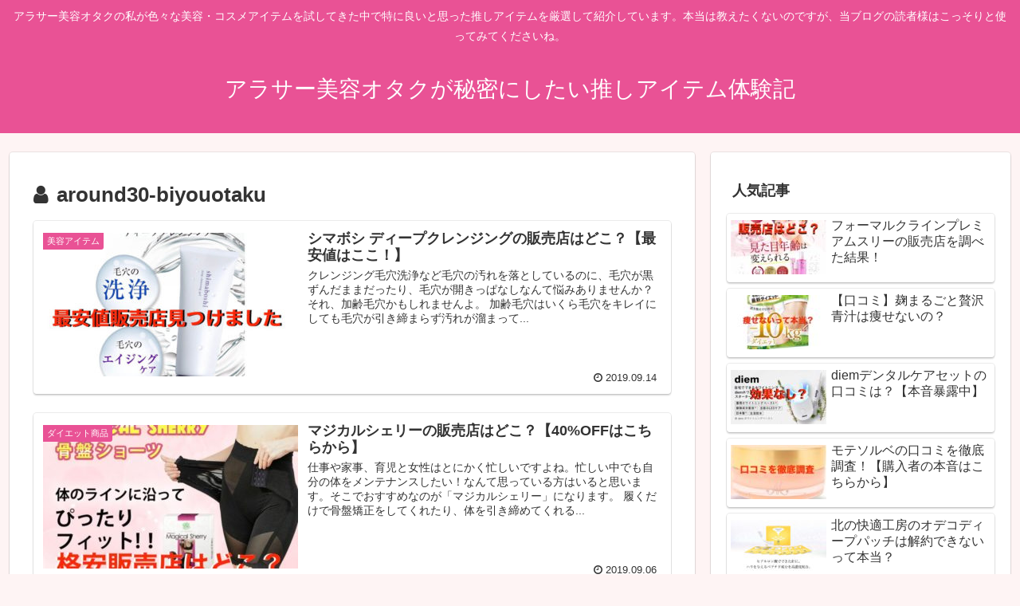

--- FILE ---
content_type: text/html; charset=UTF-8
request_url: https://around30-biyouotaku-blog.com/author/msmc43127/
body_size: 9739
content:
<!doctype html><html dir="ltr" lang="ja" prefix="og: https://ogp.me/ns#"><head><meta charset="utf-8"><meta http-equiv="X-UA-Compatible" content="IE=edge"><meta name="HandheldFriendly" content="True"><meta name="MobileOptimized" content="320"><meta name="viewport" content="width=device-width, initial-scale=1.0, viewport-fit=cover"/><link media="all" href="https://around30-biyouotaku-blog.com/wp-content/cache/autoptimize/css/autoptimize_a39594e27e5b7576ac23ca4fd4d08bd2.css" rel="stylesheet"><title>around30-biyouotaku | アラサー美容オタクが秘密にしたい推しアイテム体験記</title><meta name="robots" content="noindex, max-image-preview:large" /><meta name="google-site-verification" content="3AwgojyxdWPiW_ir6KE1f7_GPoAgyQ1aTC_DDRxLKNQ" /><meta name="msvalidate.01" content="7F9D3CBABB9333E6335141CC1FEE7499" /><meta name="keywords" content="シマボシ ディープクレンジング,販売店,解約,口コミ,成分,敏感肌,マジカルシェリー,メルカリ,クーポン,痩せない,産後,ちゅら花,酢,ちゅら花株式会社,効果,飲み方,楽天,ハクアージュ,効果なし,肌荒れ,使い方,クロノセル,シミ,消えた,効果的な使い方,販売店舗,モテソルベ,リダーマラボ,店舗,芸能人,モイストゲルプラス,定期便,ヴィーナスカーブ,クリスチャンココ,くるくる,履き方,授乳中,アクレケア,リプロスキン,併用,2ちゃんねる,定期,トゥルーアップ,高校生,中学生,何歳,生理中,ピル" /><link rel="canonical" href="https://around30-biyouotaku-blog.com/author/msmc43127/" /><link rel="next" href="https://around30-biyouotaku-blog.com/author/msmc43127/page/2/" /><meta name="generator" content="All in One SEO (AIOSEO) 4.9.3" /> <script type="application/ld+json" class="aioseo-schema">{"@context":"https:\/\/schema.org","@graph":[{"@type":"BreadcrumbList","@id":"https:\/\/around30-biyouotaku-blog.com\/author\/msmc43127\/#breadcrumblist","itemListElement":[{"@type":"ListItem","@id":"https:\/\/around30-biyouotaku-blog.com#listItem","position":1,"name":"\u30db\u30fc\u30e0","item":"https:\/\/around30-biyouotaku-blog.com","nextItem":{"@type":"ListItem","@id":"https:\/\/around30-biyouotaku-blog.com\/author\/msmc43127\/#listItem","name":"around30-biyouotaku"}},{"@type":"ListItem","@id":"https:\/\/around30-biyouotaku-blog.com\/author\/msmc43127\/#listItem","position":2,"name":"around30-biyouotaku","previousItem":{"@type":"ListItem","@id":"https:\/\/around30-biyouotaku-blog.com#listItem","name":"\u30db\u30fc\u30e0"}}]},{"@type":"Organization","@id":"https:\/\/around30-biyouotaku-blog.com\/#organization","name":"\u30a2\u30e9\u30b5\u30fc\u7f8e\u5bb9\u30aa\u30bf\u30af\u304c\u79d8\u5bc6\u306b\u3057\u305f\u3044\u63a8\u3057\u30a2\u30a4\u30c6\u30e0\u4f53\u9a13\u8a18","description":"\u30a2\u30e9\u30b5\u30fc\u7f8e\u5bb9\u30aa\u30bf\u30af\u306e\u79c1\u304c\u8272\u3005\u306a\u7f8e\u5bb9\u30fb\u30b3\u30b9\u30e1\u30a2\u30a4\u30c6\u30e0\u3092\u8a66\u3057\u3066\u304d\u305f\u4e2d\u3067\u7279\u306b\u826f\u3044\u3068\u601d\u3063\u305f\u63a8\u3057\u30a2\u30a4\u30c6\u30e0\u3092\u53b3\u9078\u3057\u3066\u7d39\u4ecb\u3057\u3066\u3044\u307e\u3059\u3002\u672c\u5f53\u306f\u6559\u3048\u305f\u304f\u306a\u3044\u306e\u3067\u3059\u304c\u3001\u5f53\u30d6\u30ed\u30b0\u306e\u8aad\u8005\u69d8\u306f\u3053\u3063\u305d\u308a\u3068\u4f7f\u3063\u3066\u307f\u3066\u304f\u3060\u3055\u3044\u306d\u3002","url":"https:\/\/around30-biyouotaku-blog.com\/"},{"@type":"Person","@id":"https:\/\/around30-biyouotaku-blog.com\/author\/msmc43127\/#author","url":"https:\/\/around30-biyouotaku-blog.com\/author\/msmc43127\/","name":"around30-biyouotaku","image":{"@type":"ImageObject","@id":"https:\/\/around30-biyouotaku-blog.com\/author\/msmc43127\/#authorImage","url":"https:\/\/secure.gravatar.com\/avatar\/b81eaca2f4508cb7a9a0f8ae12d55990?s=96&d=mm&r=g","width":96,"height":96,"caption":"around30-biyouotaku"},"mainEntityOfPage":{"@id":"https:\/\/around30-biyouotaku-blog.com\/author\/msmc43127\/#profilepage"}},{"@type":"ProfilePage","@id":"https:\/\/around30-biyouotaku-blog.com\/author\/msmc43127\/#profilepage","url":"https:\/\/around30-biyouotaku-blog.com\/author\/msmc43127\/","name":"around30-biyouotaku | \u30a2\u30e9\u30b5\u30fc\u7f8e\u5bb9\u30aa\u30bf\u30af\u304c\u79d8\u5bc6\u306b\u3057\u305f\u3044\u63a8\u3057\u30a2\u30a4\u30c6\u30e0\u4f53\u9a13\u8a18","inLanguage":"ja","isPartOf":{"@id":"https:\/\/around30-biyouotaku-blog.com\/#website"},"breadcrumb":{"@id":"https:\/\/around30-biyouotaku-blog.com\/author\/msmc43127\/#breadcrumblist"},"dateCreated":"2019-07-12T11:50:58+09:00","mainEntity":{"@id":"https:\/\/around30-biyouotaku-blog.com\/author\/msmc43127\/#author"}},{"@type":"WebSite","@id":"https:\/\/around30-biyouotaku-blog.com\/#website","url":"https:\/\/around30-biyouotaku-blog.com\/","name":"\u30a2\u30e9\u30b5\u30fc\u7f8e\u5bb9\u30aa\u30bf\u30af\u304c\u79d8\u5bc6\u306b\u3057\u305f\u3044\u63a8\u3057\u30a2\u30a4\u30c6\u30e0\u4f53\u9a13\u8a18","description":"\u30a2\u30e9\u30b5\u30fc\u7f8e\u5bb9\u30aa\u30bf\u30af\u306e\u79c1\u304c\u8272\u3005\u306a\u7f8e\u5bb9\u30fb\u30b3\u30b9\u30e1\u30a2\u30a4\u30c6\u30e0\u3092\u8a66\u3057\u3066\u304d\u305f\u4e2d\u3067\u7279\u306b\u826f\u3044\u3068\u601d\u3063\u305f\u63a8\u3057\u30a2\u30a4\u30c6\u30e0\u3092\u53b3\u9078\u3057\u3066\u7d39\u4ecb\u3057\u3066\u3044\u307e\u3059\u3002\u672c\u5f53\u306f\u6559\u3048\u305f\u304f\u306a\u3044\u306e\u3067\u3059\u304c\u3001\u5f53\u30d6\u30ed\u30b0\u306e\u8aad\u8005\u69d8\u306f\u3053\u3063\u305d\u308a\u3068\u4f7f\u3063\u3066\u307f\u3066\u304f\u3060\u3055\u3044\u306d\u3002","inLanguage":"ja","publisher":{"@id":"https:\/\/around30-biyouotaku-blog.com\/#organization"}}]}</script> <link rel='dns-prefetch' href='//ajax.googleapis.com' /><link rel='dns-prefetch' href='//cdnjs.cloudflare.com' /><link rel='dns-prefetch' href='//s.w.org' /><link rel="alternate" type="application/rss+xml" title="アラサー美容オタクが秘密にしたい推しアイテム体験記 &raquo; フィード" href="https://around30-biyouotaku-blog.com/feed/" /><link rel="alternate" type="application/rss+xml" title="アラサー美容オタクが秘密にしたい推しアイテム体験記 &raquo; コメントフィード" href="https://around30-biyouotaku-blog.com/comments/feed/" /><link rel="alternate" type="application/rss+xml" title="アラサー美容オタクが秘密にしたい推しアイテム体験記 &raquo; around30-biyouotaku による投稿のフィード" href="https://around30-biyouotaku-blog.com/author/msmc43127/feed/" /><meta property="og:type" content="website"><meta property="og:description" content="アラサー美容オタクの私が色々な美容・コスメアイテムを試してきた中で特に良いと思った推しアイテムを厳選して紹介しています。本当は教えたくないのですが、当ブログの読者様はこっそりと使ってみてくださいね。"><meta property="og:title" content="around30-biyouotaku | アラサー美容オタクが秘密にしたい推しアイテム体験記"><meta property="og:url" content="https://around30-biyouotaku-blog.com/author/msmc43127/"><meta property="og:image" content="https://around30-biyouotaku-blog.com/wp-content/themes/cocoon-master/screenshot.jpg"><meta property="og:site_name" content="アラサー美容オタクが秘密にしたい推しアイテム体験記"><meta property="og:locale" content="ja_JP"><meta property="article:published_time" content="2019-09-14T19:39:14+09:00" /><meta property="article:modified_time" content="2019-09-14T19:39:14+09:00" /><meta property="article:section" content="美容アイテム"><meta name="twitter:card" content="summary_large_image"><meta name="twitter:description" content="アラサー美容オタクの私が色々な美容・コスメアイテムを試してきた中で特に良いと思った推しアイテムを厳選して紹介しています。本当は教えたくないのですが、当ブログの読者様はこっそりと使ってみてくださいね。"><meta name="twitter:title" content="around30-biyouotaku | アラサー美容オタクが秘密にしたい推しアイテム体験記"><meta name="twitter:url" content="https://around30-biyouotaku-blog.com/author/msmc43127/"><meta name="twitter:image" content="https://around30-biyouotaku-blog.com/wp-content/themes/cocoon-master/screenshot.jpg"><meta name="twitter:domain" content="around30-biyouotaku-blog.com"><link rel="icon" href="https://around30-biyouotaku-blog.com/wp-content/uploads/2019/07/around30-biyouotaku-blog.png" sizes="32x32" /><link rel="icon" href="https://around30-biyouotaku-blog.com/wp-content/uploads/2019/07/around30-biyouotaku-blog.png" sizes="192x192" /><link rel="apple-touch-icon" href="https://around30-biyouotaku-blog.com/wp-content/uploads/2019/07/around30-biyouotaku-blog.png" /><meta name="msapplication-TileImage" content="https://around30-biyouotaku-blog.com/wp-content/uploads/2019/07/around30-biyouotaku-blog.png" /> <script>// document.addEventListener('DOMContentLoaded', function() {
	// 	if ('serviceWorker' in navigator) {
	// 		navigator.serviceWorker.getRegistration()
	// 			.then(registration => {
	// 				registration.unregister();
	// 		})
	// 	}
	// }, false);</script> <script src="https://around30-biyouotaku-blog.com/wp-content/cache/autoptimize/js/autoptimize_0ac6d7e7d4d06b574e85d4825d6be1be.js"></script></head><body class="archive author author-msmc43127 author-4 public-page page-body ff-yu-gothic fz-18px fw-400 hlt-center-logo-wrap ect-entry-card-wrap rect-entry-card-wrap no-scrollable-sidebar no-scrollable-main sidebar-right mblt-footer-mobile-buttons scrollable-mobile-buttons author-guest mobile-button-fmb no-mobile-sidebar no-sp-snippet" itemscope itemtype="https://schema.org/WebPage">  <script src="//accaii.com/biyouotakublog/script.js" async></script><noscript><img alt="" src="//accaii.com/biyouotakublog/script?guid=on"></noscript><div id="container" class="container cf"><div id="header-container" class="header-container"><div class="header-container-in hlt-center-logo"><header id="header" class="header cf" itemscope itemtype="https://schema.org/WPHeader"><div id="header-in" class="header-in wrap cf" itemscope itemtype="https://schema.org/WebSite"><div class="tagline" itemprop="alternativeHeadline">アラサー美容オタクの私が色々な美容・コスメアイテムを試してきた中で特に良いと思った推しアイテムを厳選して紹介しています。本当は教えたくないのですが、当ブログの読者様はこっそりと使ってみてくださいね。</div><div class="logo logo-header logo-text"><a href="https://around30-biyouotaku-blog.com" class="site-name site-name-text-link" itemprop="url"><span class="site-name-text" itemprop="name about">アラサー美容オタクが秘密にしたい推しアイテム体験記</span></a></div></div></header><nav id="navi" class="navi cf" itemscope itemtype="https://schema.org/SiteNavigationElement"><div id="navi-in" class="navi-in wrap cf"></div></nav></div></div><div id="content" class="content cf"><div id="content-in" class="content-in wrap"><main id="main" class="main" itemscope itemtype="https://schema.org/Blog"><h1 id="archive-title" class="archive-title"><span class="fa fa-user"></span>around30-biyouotaku</h1><div id="list" class="list ect-entry-card"> <a href="https://around30-biyouotaku-blog.com/shimaboshi-deepcleansing-hanbaiten/" class="entry-card-wrap a-wrap border-element cf" title="シマボシ ディープクレンジングの販売店はどこ？【最安値はここ！】"><article id="post-495" class="post-495 entry-card e-card cf post type-post status-publish format-standard has-post-thumbnail hentry category-biyouitem-post"><figure class="entry-card-thumb card-thumb e-card-thumb"> <img width="320" height="180" src="https://around30-biyouotaku-blog.com/wp-content/uploads/2019/09/shimaboshi-deepcleansing-hanbaiten-320x180.jpg" class="entry-card-thumb-image card-thumb-image wp-post-image" alt="" loading="lazy" srcset="https://around30-biyouotaku-blog.com/wp-content/uploads/2019/09/shimaboshi-deepcleansing-hanbaiten-320x180.jpg 320w, https://around30-biyouotaku-blog.com/wp-content/uploads/2019/09/shimaboshi-deepcleansing-hanbaiten-120x68.jpg 120w, https://around30-biyouotaku-blog.com/wp-content/uploads/2019/09/shimaboshi-deepcleansing-hanbaiten-160x90.jpg 160w" sizes="(max-width: 320px) 100vw, 320px" /> <span class="cat-label cat-label-1">美容アイテム</span></figure><div class="entry-card-content card-content e-card-content"><h2 class="entry-card-title card-title e-card-title" itemprop="headline">シマボシ ディープクレンジングの販売店はどこ？【最安値はここ！】</h2><div class="entry-card-snippet card-snippet e-card-snippet"> クレンジング毛穴洗浄など毛穴の汚れを落としているのに、毛穴が黒ずんだままだったり、毛穴が開きっぱなしなんて悩みありませんか？  それ、加齢毛穴かもしれませんよ。  加齢毛穴はいくら毛穴をキレイにしても毛穴が引き締まらず汚れが溜まって...</div><div class="entry-card-meta card-meta e-card-meta"><div class="entry-card-info e-card-info"> <span class="post-date">2019.09.14</span></div><div class="entry-card-categorys"><span class="entry-category">美容アイテム</span></div></div></div></article> </a> <a href="https://around30-biyouotaku-blog.com/magical-sherry-hanbaiten/" class="entry-card-wrap a-wrap border-element cf" title="マジカルシェリーの販売店はどこ？【40%OFFはこちらから】"><article id="post-423" class="post-423 entry-card e-card cf post type-post status-publish format-standard has-post-thumbnail hentry category-dietsyouhin-post"><figure class="entry-card-thumb card-thumb e-card-thumb"> <img width="320" height="180" src="https://around30-biyouotaku-blog.com/wp-content/uploads/2019/09/magical-sherry-hanbaiten-320x180.jpg" class="entry-card-thumb-image card-thumb-image wp-post-image" alt="" loading="lazy" srcset="https://around30-biyouotaku-blog.com/wp-content/uploads/2019/09/magical-sherry-hanbaiten-320x180.jpg 320w, https://around30-biyouotaku-blog.com/wp-content/uploads/2019/09/magical-sherry-hanbaiten-120x68.jpg 120w, https://around30-biyouotaku-blog.com/wp-content/uploads/2019/09/magical-sherry-hanbaiten-160x90.jpg 160w" sizes="(max-width: 320px) 100vw, 320px" /> <span class="cat-label cat-label-3">ダイエット商品</span></figure><div class="entry-card-content card-content e-card-content"><h2 class="entry-card-title card-title e-card-title" itemprop="headline">マジカルシェリーの販売店はどこ？【40%OFFはこちらから】</h2><div class="entry-card-snippet card-snippet e-card-snippet"> 仕事や家事、育児と女性はとにかく忙しいですよね。忙しい中でも自分の体をメンテナンスしたい！なんて思っている方はいると思います。そこでおすすめなのが「マジカルシェリー」になります。  履くだけで骨盤矯正をしてくれたり、体を引き締めてくれる...</div><div class="entry-card-meta card-meta e-card-meta"><div class="entry-card-info e-card-info"> <span class="post-date">2019.09.06</span></div><div class="entry-card-categorys"><span class="entry-category">ダイエット商品</span></div></div></div></article> </a> <a href="https://around30-biyouotaku-blog.com/chura-hana-kuchikomi/" class="entry-card-wrap a-wrap border-element cf" title="ちゅら花酢の口コミは本当？購入者の本音を公開します！"><article id="post-379" class="post-379 entry-card e-card cf post type-post status-publish format-standard has-post-thumbnail hentry category-biyouitem-post"><figure class="entry-card-thumb card-thumb e-card-thumb"> <img width="320" height="180" src="https://around30-biyouotaku-blog.com/wp-content/uploads/2019/08/chura-hana-kuchikomi-320x180.jpg" class="entry-card-thumb-image card-thumb-image wp-post-image" alt="" loading="lazy" srcset="https://around30-biyouotaku-blog.com/wp-content/uploads/2019/08/chura-hana-kuchikomi-320x180.jpg 320w, https://around30-biyouotaku-blog.com/wp-content/uploads/2019/08/chura-hana-kuchikomi-120x68.jpg 120w, https://around30-biyouotaku-blog.com/wp-content/uploads/2019/08/chura-hana-kuchikomi-160x90.jpg 160w" sizes="(max-width: 320px) 100vw, 320px" /> <span class="cat-label cat-label-1">美容アイテム</span></figure><div class="entry-card-content card-content e-card-content"><h2 class="entry-card-title card-title e-card-title" itemprop="headline">ちゅら花酢の口コミは本当？購入者の本音を公開します！</h2><div class="entry-card-snippet card-snippet e-card-snippet"> 元気がないときに思い浮かぶのは「酢」ですよね。ですが、酢が含まれている商品はたくさんあり迷ってしまいますよね。数ある中でとくにおすすめなのが「ちゅら花」になります。  名物社長で有名なちゅら花ですが、天然アミノ酸やクエン酸が豊富に含まれ...</div><div class="entry-card-meta card-meta e-card-meta"><div class="entry-card-info e-card-info"> <span class="post-date">2019.08.31</span></div><div class="entry-card-categorys"><span class="entry-category">美容アイテム</span></div></div></div></article> </a> <a href="https://around30-biyouotaku-blog.com/haqage-koukanashi/" class="entry-card-wrap a-wrap border-element cf" title="ハクアージュが効果なしという口コミは嘘！？【真相はこちらから】"><article id="post-344" class="post-344 entry-card e-card cf post type-post status-publish format-standard has-post-thumbnail hentry category-biyouitem-post"><figure class="entry-card-thumb card-thumb e-card-thumb"> <img width="320" height="180" src="https://around30-biyouotaku-blog.com/wp-content/uploads/2019/08/haqage-koukanashi-320x180.jpg" class="entry-card-thumb-image card-thumb-image wp-post-image" alt="" loading="lazy" srcset="https://around30-biyouotaku-blog.com/wp-content/uploads/2019/08/haqage-koukanashi-320x180.jpg 320w, https://around30-biyouotaku-blog.com/wp-content/uploads/2019/08/haqage-koukanashi-120x68.jpg 120w, https://around30-biyouotaku-blog.com/wp-content/uploads/2019/08/haqage-koukanashi-160x90.jpg 160w" sizes="(max-width: 320px) 100vw, 320px" /> <span class="cat-label cat-label-1">美容アイテム</span></figure><div class="entry-card-content card-content e-card-content"><h2 class="entry-card-title card-title e-card-title" itemprop="headline">ハクアージュが効果なしという口コミは嘘！？【真相はこちらから】</h2><div class="entry-card-snippet card-snippet e-card-snippet"> シミでお悩みの方は多いのはないでしょうか。シミは一度出てしまうとなかなか消えないため、シミを隠すことに重点を置いてしまいがちになります。なるべくなら自分でなんとかしたいものですよね。そこでおすすめしたいのが、「ハクアージュ」という美白クリー...</div><div class="entry-card-meta card-meta e-card-meta"><div class="entry-card-info e-card-info"> <span class="post-date">2019.08.27</span></div><div class="entry-card-categorys"><span class="entry-category">美容アイテム</span></div></div></div></article> </a> <a href="https://around30-biyouotaku-blog.com/chrono-cell-hadaare/" class="entry-card-wrap a-wrap border-element cf" title="クロノセルは肌荒れや敏感肌でも安心して使用できる？"><article id="post-317" class="post-317 entry-card e-card cf post type-post status-publish format-standard has-post-thumbnail hentry category-biyouitem-post"><figure class="entry-card-thumb card-thumb e-card-thumb"> <img width="320" height="180" src="https://around30-biyouotaku-blog.com/wp-content/uploads/2019/08/chrono-cell-hadaare-320x180.jpg" class="entry-card-thumb-image card-thumb-image wp-post-image" alt="" loading="lazy" srcset="https://around30-biyouotaku-blog.com/wp-content/uploads/2019/08/chrono-cell-hadaare-320x180.jpg 320w, https://around30-biyouotaku-blog.com/wp-content/uploads/2019/08/chrono-cell-hadaare-120x68.jpg 120w, https://around30-biyouotaku-blog.com/wp-content/uploads/2019/08/chrono-cell-hadaare-160x90.jpg 160w" sizes="(max-width: 320px) 100vw, 320px" /> <span class="cat-label cat-label-1">美容アイテム</span></figure><div class="entry-card-content card-content e-card-content"><h2 class="entry-card-title card-title e-card-title" itemprop="headline">クロノセルは肌荒れや敏感肌でも安心して使用できる？</h2><div class="entry-card-snippet card-snippet e-card-snippet"> 肌の悩みは年齢問わず出てくるもの。高い値段を出してケアしても年齢には負けてしまう…と諦めていませんか？そんな方におすすめなのが「クロノセル」という土台美容液になります。  3つのヒト幹細胞培養液、3種のグロースファクターといったお肌の土...</div><div class="entry-card-meta card-meta e-card-meta"><div class="entry-card-info e-card-info"> <span class="post-date">2019.08.23</span></div><div class="entry-card-categorys"><span class="entry-category">美容アイテム</span></div></div></div></article> </a> <a href="https://around30-biyouotaku-blog.com/motesorbet-kuchikomi/" class="entry-card-wrap a-wrap border-element cf" title="モテソルベの口コミを徹底調査！【購入者の本音はこちらから】"><article id="post-287" class="post-287 entry-card e-card cf post type-post status-publish format-standard has-post-thumbnail hentry category-biyouitem-post"><figure class="entry-card-thumb card-thumb e-card-thumb"> <img width="308" height="180" src="https://around30-biyouotaku-blog.com/wp-content/uploads/2019/08/motesorbet-kuchikomi-308x180.jpg" class="entry-card-thumb-image card-thumb-image wp-post-image" alt="" loading="lazy" /> <span class="cat-label cat-label-1">美容アイテム</span></figure><div class="entry-card-content card-content e-card-content"><h2 class="entry-card-title card-title e-card-title" itemprop="headline">モテソルベの口コミを徹底調査！【購入者の本音はこちらから】</h2><div class="entry-card-snippet card-snippet e-card-snippet"> ハリのある美乳は女性にとっては憧れの象徴です。バストアップを目指すため、マッサージや筋トレなど頑張るもなかなか続かなかったりしませんか？目指すからには、毎日継続しやすいものが良いですよね。そこでおすすめなのが「モテソルベ」になります。
 ...</div><div class="entry-card-meta card-meta e-card-meta"><div class="entry-card-info e-card-info"> <span class="post-date">2019.08.19</span></div><div class="entry-card-categorys"><span class="entry-category">美容アイテム</span></div></div></div></article> </a> <a href="https://around30-biyouotaku-blog.com/re-dermalab-tenpo/" class="entry-card-wrap a-wrap border-element cf" title="リダーマラボが購入できる店舗はどこ？【最安値はここ】"><article id="post-267" class="post-267 entry-card e-card cf post type-post status-publish format-standard has-post-thumbnail hentry category-biyouitem-post"><figure class="entry-card-thumb card-thumb e-card-thumb"> <img width="320" height="180" src="https://around30-biyouotaku-blog.com/wp-content/uploads/2019/08/re-dermalab-tenpo-320x180.jpg" class="entry-card-thumb-image card-thumb-image wp-post-image" alt="" loading="lazy" srcset="https://around30-biyouotaku-blog.com/wp-content/uploads/2019/08/re-dermalab-tenpo-320x180.jpg 320w, https://around30-biyouotaku-blog.com/wp-content/uploads/2019/08/re-dermalab-tenpo-120x68.jpg 120w, https://around30-biyouotaku-blog.com/wp-content/uploads/2019/08/re-dermalab-tenpo-160x90.jpg 160w" sizes="(max-width: 320px) 100vw, 320px" /> <span class="cat-label cat-label-1">美容アイテム</span></figure><div class="entry-card-content card-content e-card-content"><h2 class="entry-card-title card-title e-card-title" itemprop="headline">リダーマラボが購入できる店舗はどこ？【最安値はここ】</h2><div class="entry-card-snippet card-snippet e-card-snippet"> 手軽さや時短ができる人気のオールインワンゲルですが、年齢とともに出てくる肌の悩みが改善しきれていなかったりと違う意味で悩んでいませんか？そこでおすすめなのが「リダーマラボ」になります。  オールインワンゲルではありますが、ほかのオールイ...</div><div class="entry-card-meta card-meta e-card-meta"><div class="entry-card-info e-card-info"> <span class="post-date">2019.08.15</span></div><div class="entry-card-categorys"><span class="entry-category">美容アイテム</span></div></div></div></article> </a> <a href="https://around30-biyouotaku-blog.com/venus-carve-yasenai/" class="entry-card-wrap a-wrap border-element cf" title="ヴィーナスカーブを履いても痩せないって本当！？【噂の真相】"><article id="post-244" class="post-244 entry-card e-card cf post type-post status-publish format-standard has-post-thumbnail hentry category-dietsyouhin-post"><figure class="entry-card-thumb card-thumb e-card-thumb"> <img width="320" height="180" src="https://around30-biyouotaku-blog.com/wp-content/uploads/2019/08/venus-carve-yasenai-320x180.jpg" class="entry-card-thumb-image card-thumb-image wp-post-image" alt="" loading="lazy" srcset="https://around30-biyouotaku-blog.com/wp-content/uploads/2019/08/venus-carve-yasenai-320x180.jpg 320w, https://around30-biyouotaku-blog.com/wp-content/uploads/2019/08/venus-carve-yasenai-120x68.jpg 120w, https://around30-biyouotaku-blog.com/wp-content/uploads/2019/08/venus-carve-yasenai-160x90.jpg 160w" sizes="(max-width: 320px) 100vw, 320px" /> <span class="cat-label cat-label-3">ダイエット商品</span></figure><div class="entry-card-content card-content e-card-content"><h2 class="entry-card-title card-title e-card-title" itemprop="headline">ヴィーナスカーブを履いても痩せないって本当！？【噂の真相】</h2><div class="entry-card-snippet card-snippet e-card-snippet"> 年齢とともに代謝が落ち、思うように痩せなくて困っている女性は多いと思います。痩せるからには簡単に痩せたいですよね。そこでおすすめなのが「ヴィーナスカーブ」です。  人間工学に基づいた加圧トリプルシェイプ手法を取り入れたヴィーナスカーブは...</div><div class="entry-card-meta card-meta e-card-meta"><div class="entry-card-info e-card-info"> <span class="post-date">2019.08.12</span></div><div class="entry-card-categorys"><span class="entry-category">ダイエット商品</span></div></div></div></article> </a> <a href="https://around30-biyouotaku-blog.com/acracare-reproskin-heiyo/" class="entry-card-wrap a-wrap border-element cf" title="アクレケアとリプロスキンを併用しても大丈夫？"><article id="post-223" class="post-223 entry-card e-card cf post type-post status-publish format-standard has-post-thumbnail hentry category-biyouitem-post"><figure class="entry-card-thumb card-thumb e-card-thumb"> <img width="320" height="180" src="https://around30-biyouotaku-blog.com/wp-content/uploads/2019/08/acracare-reproskin-heiyo-320x180.jpg" class="entry-card-thumb-image card-thumb-image wp-post-image" alt="" loading="lazy" srcset="https://around30-biyouotaku-blog.com/wp-content/uploads/2019/08/acracare-reproskin-heiyo-320x180.jpg 320w, https://around30-biyouotaku-blog.com/wp-content/uploads/2019/08/acracare-reproskin-heiyo-120x68.jpg 120w, https://around30-biyouotaku-blog.com/wp-content/uploads/2019/08/acracare-reproskin-heiyo-160x90.jpg 160w" sizes="(max-width: 320px) 100vw, 320px" /> <span class="cat-label cat-label-1">美容アイテム</span></figure><div class="entry-card-content card-content e-card-content"><h2 class="entry-card-title card-title e-card-title" itemprop="headline">アクレケアとリプロスキンを併用しても大丈夫？</h2><div class="entry-card-snippet card-snippet e-card-snippet"> 凸凹ニキビ跡がある肌を鏡で見るのはとても辛いものです。そんな凸凹ニキビ跡の肌を、たまご肌のようにツルツルにしてくれるのが美容液「薬用アクレケア」になります。たまご肌のように滑らかにしてくれる「月下香」「カムカム」「卵殻膜」の成分が含まれてい...</div><div class="entry-card-meta card-meta e-card-meta"><div class="entry-card-info e-card-info"> <span class="post-date">2019.08.08</span></div><div class="entry-card-categorys"><span class="entry-category">美容アイテム</span></div></div></div></article> </a> <a href="https://around30-biyouotaku-blog.com/trueup-highschoolstudent/" class="entry-card-wrap a-wrap border-element cf" title="トゥルーアップは高校生が飲んでも大丈夫？【安全性を徹底調査】"><article id="post-195" class="post-195 entry-card e-card cf post type-post status-publish format-standard has-post-thumbnail hentry category-biyouitem-post"><figure class="entry-card-thumb card-thumb e-card-thumb"> <img width="320" height="180" src="https://around30-biyouotaku-blog.com/wp-content/uploads/2019/08/trueup-highschoolstudent-320x180.jpg" class="entry-card-thumb-image card-thumb-image wp-post-image" alt="" loading="lazy" srcset="https://around30-biyouotaku-blog.com/wp-content/uploads/2019/08/trueup-highschoolstudent-320x180.jpg 320w, https://around30-biyouotaku-blog.com/wp-content/uploads/2019/08/trueup-highschoolstudent-120x68.jpg 120w, https://around30-biyouotaku-blog.com/wp-content/uploads/2019/08/trueup-highschoolstudent-160x90.jpg 160w" sizes="(max-width: 320px) 100vw, 320px" /> <span class="cat-label cat-label-1">美容アイテム</span></figure><div class="entry-card-content card-content e-card-content"><h2 class="entry-card-title card-title e-card-title" itemprop="headline">トゥルーアップは高校生が飲んでも大丈夫？【安全性を徹底調査】</h2><div class="entry-card-snippet card-snippet e-card-snippet"> 魅力的なボディは女性の憧れでもあります。そんなボディ、手に入れたいですよね？そこでおすすめなのが「トゥルーアップ」というサプリメントになります。女性に必要な成分エラスチンが含まれているため、何歳になっても魅力的なボディになれるサポートをして...</div><div class="entry-card-meta card-meta e-card-meta"><div class="entry-card-info e-card-info"> <span class="post-date">2019.08.05</span></div><div class="entry-card-categorys"><span class="entry-category">美容アイテム</span></div></div></div></article> </a></div><div class="pagination-next"><a href="https://around30-biyouotaku-blog.com/author/msmc43127/page/2/" class="pagination-next-link key-btn">次のページ</a></div><div class="pagination"> <span aria-current="page" class="page-numbers current">1</span> <a class="page-numbers" href="https://around30-biyouotaku-blog.com/author/msmc43127/page/2/">2</a> <a class="next page-numbers" href="https://around30-biyouotaku-blog.com/author/msmc43127/page/2/"></a></div></main><div id="sidebar" class="sidebar nwa cf" role="complementary"><aside id="popular_entries-2" class="widget widget-sidebar widget-sidebar-standard widget_popular_entries"><h3 class="widget-sidebar-title widget-title">人気記事</h3><div class="popular-entry-cards widget-entry-cards no-icon cf"> <a href="https://around30-biyouotaku-blog.com/premium3-hanbaiten/" class="popular-entry-card-link a-wrap no-1" title="フォーマルクラインプレミアムスリーの販売店を調べた結果！"><div class="popular-entry-card widget-entry-card e-card cf"><figure class="popular-entry-card-thumb widget-entry-card-thumb card-thumb"> <img width="120" height="68" src="https://around30-biyouotaku-blog.com/wp-content/uploads/2019/07/premium3-hanbaiten-120x68.jpg" class="attachment-thumb120 size-thumb120 wp-post-image" alt="" loading="lazy" srcset="https://around30-biyouotaku-blog.com/wp-content/uploads/2019/07/premium3-hanbaiten-120x68.jpg 120w, https://around30-biyouotaku-blog.com/wp-content/uploads/2019/07/premium3-hanbaiten-160x90.jpg 160w, https://around30-biyouotaku-blog.com/wp-content/uploads/2019/07/premium3-hanbaiten-320x180.jpg 320w" sizes="(max-width: 120px) 100vw, 120px" /></figure><div class="popular-entry-card-content widget-entry-card-content card-content"> <span class="popular-entry-card-title widget-entry-card-title card-title">フォーマルクラインプレミアムスリーの販売店を調べた結果！</span><div class="popular-entry-card-date widget-entry-card-date display-none"> <span class="popular-entry-card-post-date widget-entry-card-post-date post-date">2019.07.24</span><span class="popular-entry-card-update-date widget-entry-card-update-date post-update">2019.09.08</span></div></div></div> </a> <a href="https://around30-biyouotaku-blog.com/kojimarugotozeitakuaojiru-yasenai/" class="popular-entry-card-link a-wrap no-2" title="【口コミ】麹まるごと贅沢青汁は痩せないの？"><div class="popular-entry-card widget-entry-card e-card cf"><figure class="popular-entry-card-thumb widget-entry-card-thumb card-thumb"> <img width="120" height="68" src="https://around30-biyouotaku-blog.com/wp-content/uploads/2019/10/kojimarugotozeitakuaojiru-yasenai-120x68.jpg" class="attachment-thumb120 size-thumb120 wp-post-image" alt="" loading="lazy" srcset="https://around30-biyouotaku-blog.com/wp-content/uploads/2019/10/kojimarugotozeitakuaojiru-yasenai-120x68.jpg 120w, https://around30-biyouotaku-blog.com/wp-content/uploads/2019/10/kojimarugotozeitakuaojiru-yasenai-160x90.jpg 160w, https://around30-biyouotaku-blog.com/wp-content/uploads/2019/10/kojimarugotozeitakuaojiru-yasenai-320x180.jpg 320w" sizes="(max-width: 120px) 100vw, 120px" /></figure><div class="popular-entry-card-content widget-entry-card-content card-content"> <span class="popular-entry-card-title widget-entry-card-title card-title">【口コミ】麹まるごと贅沢青汁は痩せないの？</span><div class="popular-entry-card-date widget-entry-card-date display-none"> <span class="popular-entry-card-post-date widget-entry-card-post-date post-date">2019.10.25</span></div></div></div> </a> <a href="https://around30-biyouotaku-blog.com/diem-whitening-koukanashi/" class="popular-entry-card-link a-wrap no-3" title="diemデンタルケアセットの口コミは？【本音暴露中】"><div class="popular-entry-card widget-entry-card e-card cf"><figure class="popular-entry-card-thumb widget-entry-card-thumb card-thumb"> <img width="120" height="68" src="https://around30-biyouotaku-blog.com/wp-content/uploads/2019/08/diem-whitening-koukanashi-120x68.jpg" class="attachment-thumb120 size-thumb120 wp-post-image" alt="" loading="lazy" srcset="https://around30-biyouotaku-blog.com/wp-content/uploads/2019/08/diem-whitening-koukanashi-120x68.jpg 120w, https://around30-biyouotaku-blog.com/wp-content/uploads/2019/08/diem-whitening-koukanashi-160x90.jpg 160w, https://around30-biyouotaku-blog.com/wp-content/uploads/2019/08/diem-whitening-koukanashi-320x180.jpg 320w" sizes="(max-width: 120px) 100vw, 120px" /></figure><div class="popular-entry-card-content widget-entry-card-content card-content"> <span class="popular-entry-card-title widget-entry-card-title card-title">diemデンタルケアセットの口コミは？【本音暴露中】</span><div class="popular-entry-card-date widget-entry-card-date display-none"> <span class="popular-entry-card-post-date widget-entry-card-post-date post-date">2019.08.08</span><span class="popular-entry-card-update-date widget-entry-card-update-date post-update">2019.11.10</span></div></div></div> </a> <a href="https://around30-biyouotaku-blog.com/motesorbet-kuchikomi/" class="popular-entry-card-link a-wrap no-4" title="モテソルベの口コミを徹底調査！【購入者の本音はこちらから】"><div class="popular-entry-card widget-entry-card e-card cf"><figure class="popular-entry-card-thumb widget-entry-card-thumb card-thumb"> <img width="120" height="68" src="https://around30-biyouotaku-blog.com/wp-content/uploads/2019/08/motesorbet-kuchikomi-120x68.jpg" class="attachment-thumb120 size-thumb120 wp-post-image" alt="" loading="lazy" srcset="https://around30-biyouotaku-blog.com/wp-content/uploads/2019/08/motesorbet-kuchikomi-120x68.jpg 120w, https://around30-biyouotaku-blog.com/wp-content/uploads/2019/08/motesorbet-kuchikomi-160x90.jpg 160w" sizes="(max-width: 120px) 100vw, 120px" /></figure><div class="popular-entry-card-content widget-entry-card-content card-content"> <span class="popular-entry-card-title widget-entry-card-title card-title">モテソルベの口コミを徹底調査！【購入者の本音はこちらから】</span><div class="popular-entry-card-date widget-entry-card-date display-none"> <span class="popular-entry-card-post-date widget-entry-card-post-date post-date">2019.08.19</span><span class="popular-entry-card-update-date widget-entry-card-update-date post-update">2019.08.27</span></div></div></div> </a> <a href="https://around30-biyouotaku-blog.com/odekodeeppatch-kaiyaku/" class="popular-entry-card-link a-wrap no-5" title="北の快適工房のオデコディープパッチは解約できないって本当？"><div class="popular-entry-card widget-entry-card e-card cf"><figure class="popular-entry-card-thumb widget-entry-card-thumb card-thumb"> <img width="120" height="68" src="https://around30-biyouotaku-blog.com/wp-content/uploads/2019/09/odekodeeppatch-kaiyaku-120x68.jpg" class="attachment-thumb120 size-thumb120 wp-post-image" alt="" loading="lazy" srcset="https://around30-biyouotaku-blog.com/wp-content/uploads/2019/09/odekodeeppatch-kaiyaku-120x68.jpg 120w, https://around30-biyouotaku-blog.com/wp-content/uploads/2019/09/odekodeeppatch-kaiyaku-160x90.jpg 160w, https://around30-biyouotaku-blog.com/wp-content/uploads/2019/09/odekodeeppatch-kaiyaku-320x180.jpg 320w" sizes="(max-width: 120px) 100vw, 120px" /></figure><div class="popular-entry-card-content widget-entry-card-content card-content"> <span class="popular-entry-card-title widget-entry-card-title card-title">北の快適工房のオデコディープパッチは解約できないって本当？</span><div class="popular-entry-card-date widget-entry-card-date display-none"> <span class="popular-entry-card-post-date widget-entry-card-post-date post-date">2019.09.16</span><span class="popular-entry-card-update-date widget-entry-card-update-date post-update">2019.09.27</span></div></div></div> </a></div></aside><aside id="categories-2" class="widget widget-sidebar widget-sidebar-standard widget_categories"><h3 class="widget-sidebar-title widget-title">カテゴリー</h3><ul><li class="cat-item cat-item-3"><a class="cf" href="https://around30-biyouotaku-blog.com/category/dietsyouhin/">ダイエット商品</a></li><li class="cat-item cat-item-4"><a class="cf" href="https://around30-biyouotaku-blog.com/category/breathcare/">口臭・ホワイトニング</a></li><li class="cat-item cat-item-1"><a class="cf" href="https://around30-biyouotaku-blog.com/category/biyouitem/">美容アイテム</a></li></ul></aside><aside id="recent-posts-2" class="widget widget-sidebar widget-sidebar-standard widget_recent_entries"><h3 class="widget-sidebar-title widget-title">最近の投稿</h3><ul><li> <a href="https://around30-biyouotaku-blog.com/avanbeads-oraltablet-kuchikomi/">アバンビーズオーラルタブレットの口コミは？※口臭が気になる方必見</a></li><li> <a href="https://around30-biyouotaku-blog.com/kojimarugotozeitakuaojiru-yasenai/">【口コミ】麹まるごと贅沢青汁は痩せないの？</a></li><li> <a href="https://around30-biyouotaku-blog.com/beaulinr-kuchikomi/">ビューリンRモイスチャーセラムの口コミ！アットコスメ評価は高い？</a></li><li> <a href="https://around30-biyouotaku-blog.com/slatbislim-kuchikomi/">スラット美スリムの口コミは好評？効果は実感できる？</a></li><li> <a href="https://around30-biyouotaku-blog.com/stellakel-kuchikomi/">ステラケルの口コミは？本当に痩せるの？</a></li></ul></aside><aside id="search-2" class="widget widget-sidebar widget-sidebar-standard widget_search"><form class="search-box input-box" method="get" action="https://around30-biyouotaku-blog.com/"> <input type="text" placeholder="サイト内を検索" name="s" class="search-edit" aria-label="input"> <button type="submit" class="search-submit" role="button" aria-label="button"></button></form></aside></div></div></div><footer id="footer" class="footer footer-container nwa" itemscope itemtype="https://schema.org/WPFooter"><div id="footer-in" class="footer-in wrap cf"><div class="footer-bottom fdt-logo fnm-text-width cf"><div class="footer-bottom-logo"><div class="logo logo-footer logo-text"><a href="https://around30-biyouotaku-blog.com" class="site-name site-name-text-link" itemprop="url"><span class="site-name-text" itemprop="name about">アラサー美容オタクが秘密にしたい推しアイテム体験記</span></a></div></div><div class="footer-bottom-content"><nav id="navi-footer" class="navi-footer"><div id="navi-footer-in" class="navi-footer-in"><ul id="menu-wp_auto_menu" class="menu-footer"><li id="menu-item-536" class="menu-item menu-item-type-post_type menu-item-object-page menu-item-privacy-policy menu-item-536"><a href="https://around30-biyouotaku-blog.com/privacy-policy/">プライバシーポリシー</a></li></ul></div></nav><div class="source-org copyright">© 2019 アラサー美容オタクが秘密にしたい推しアイテム体験記.</div></div></div></div></footer></div><div id="go-to-top" class="go-to-top"> <a class="go-to-top-button go-to-top-common go-to-top-hide go-to-top-button-icon-font"><span class="fa fa-angle-double-up"></span></a></div><ul class="mobile-footer-menu-buttons mobile-menu-buttons"><li class="home-menu-button menu-button"> <a href="https://around30-biyouotaku-blog.com" class="menu-button-in"><div class="home-menu-icon menu-icon"></div><div class="home-menu-caption menu-caption">ホーム</div> </a></li><li class="search-menu-button menu-button"> <input id="search-menu-input" type="checkbox" class="display-none"> <label id="search-menu-open" class="menu-open menu-button-in" for="search-menu-input"><div class="search-menu-icon menu-icon"></div><div class="search-menu-caption menu-caption">検索</div> </label> <label class="display-none" id="search-menu-close" for="search-menu-input"></label><div id="search-menu-content" class="search-menu-content"><form class="search-box input-box" method="get" action="https://around30-biyouotaku-blog.com/"> <input type="text" placeholder="サイト内を検索" name="s" class="search-edit" aria-label="input"> <button type="submit" class="search-submit" role="button" aria-label="button"></button></form></div></li><li class="top-menu-button menu-button"> <a class="go-to-top-common top-menu-a menu-button-in"><div class="top-menu-icon menu-icon"></div><div class="top-menu-caption menu-caption">トップ</div> </a></li><li class="sidebar-menu-button menu-button"> <input id="sidebar-menu-input" type="checkbox" class="display-none"> <label id="sidebar-menu-open" class="menu-open menu-button-in" for="sidebar-menu-input"><div class="sidebar-menu-icon menu-icon"></div><div class="sidebar-menu-caption menu-caption">サイドバー</div> </label> <label class="display-none" id="sidebar-menu-close" for="sidebar-menu-input"></label><div id="sidebar-menu-content" class="sidebar-menu-content menu-content"> <label class="sidebar-menu-close-button menu-close-button" for="sidebar-menu-input"></label><div id="slide-in-sidebar" class="sidebar nwa cf" role="complementary"><aside id="slide-in-popular_entries-2" class="widget widget-sidebar widget-sidebar-standard widget_popular_entries"><h3 class="widget-sidebar-title widget-title">人気記事</h3><div class="popular-entry-cards widget-entry-cards no-icon cf"> <a href="https://around30-biyouotaku-blog.com/premium3-hanbaiten/" class="popular-entry-card-link a-wrap no-1" title="フォーマルクラインプレミアムスリーの販売店を調べた結果！"><div class="popular-entry-card widget-entry-card e-card cf"><figure class="popular-entry-card-thumb widget-entry-card-thumb card-thumb"> <img width="120" height="68" src="https://around30-biyouotaku-blog.com/wp-content/uploads/2019/07/premium3-hanbaiten-120x68.jpg" class="attachment-thumb120 size-thumb120 wp-post-image" alt="" loading="lazy" srcset="https://around30-biyouotaku-blog.com/wp-content/uploads/2019/07/premium3-hanbaiten-120x68.jpg 120w, https://around30-biyouotaku-blog.com/wp-content/uploads/2019/07/premium3-hanbaiten-160x90.jpg 160w, https://around30-biyouotaku-blog.com/wp-content/uploads/2019/07/premium3-hanbaiten-320x180.jpg 320w" sizes="(max-width: 120px) 100vw, 120px" /></figure><div class="popular-entry-card-content widget-entry-card-content card-content"> <span class="popular-entry-card-title widget-entry-card-title card-title">フォーマルクラインプレミアムスリーの販売店を調べた結果！</span><div class="popular-entry-card-date widget-entry-card-date display-none"> <span class="popular-entry-card-post-date widget-entry-card-post-date post-date">2019.07.24</span><span class="popular-entry-card-update-date widget-entry-card-update-date post-update">2019.09.08</span></div></div></div> </a> <a href="https://around30-biyouotaku-blog.com/kojimarugotozeitakuaojiru-yasenai/" class="popular-entry-card-link a-wrap no-2" title="【口コミ】麹まるごと贅沢青汁は痩せないの？"><div class="popular-entry-card widget-entry-card e-card cf"><figure class="popular-entry-card-thumb widget-entry-card-thumb card-thumb"> <img width="120" height="68" src="https://around30-biyouotaku-blog.com/wp-content/uploads/2019/10/kojimarugotozeitakuaojiru-yasenai-120x68.jpg" class="attachment-thumb120 size-thumb120 wp-post-image" alt="" loading="lazy" srcset="https://around30-biyouotaku-blog.com/wp-content/uploads/2019/10/kojimarugotozeitakuaojiru-yasenai-120x68.jpg 120w, https://around30-biyouotaku-blog.com/wp-content/uploads/2019/10/kojimarugotozeitakuaojiru-yasenai-160x90.jpg 160w, https://around30-biyouotaku-blog.com/wp-content/uploads/2019/10/kojimarugotozeitakuaojiru-yasenai-320x180.jpg 320w" sizes="(max-width: 120px) 100vw, 120px" /></figure><div class="popular-entry-card-content widget-entry-card-content card-content"> <span class="popular-entry-card-title widget-entry-card-title card-title">【口コミ】麹まるごと贅沢青汁は痩せないの？</span><div class="popular-entry-card-date widget-entry-card-date display-none"> <span class="popular-entry-card-post-date widget-entry-card-post-date post-date">2019.10.25</span></div></div></div> </a> <a href="https://around30-biyouotaku-blog.com/diem-whitening-koukanashi/" class="popular-entry-card-link a-wrap no-3" title="diemデンタルケアセットの口コミは？【本音暴露中】"><div class="popular-entry-card widget-entry-card e-card cf"><figure class="popular-entry-card-thumb widget-entry-card-thumb card-thumb"> <img width="120" height="68" src="https://around30-biyouotaku-blog.com/wp-content/uploads/2019/08/diem-whitening-koukanashi-120x68.jpg" class="attachment-thumb120 size-thumb120 wp-post-image" alt="" loading="lazy" srcset="https://around30-biyouotaku-blog.com/wp-content/uploads/2019/08/diem-whitening-koukanashi-120x68.jpg 120w, https://around30-biyouotaku-blog.com/wp-content/uploads/2019/08/diem-whitening-koukanashi-160x90.jpg 160w, https://around30-biyouotaku-blog.com/wp-content/uploads/2019/08/diem-whitening-koukanashi-320x180.jpg 320w" sizes="(max-width: 120px) 100vw, 120px" /></figure><div class="popular-entry-card-content widget-entry-card-content card-content"> <span class="popular-entry-card-title widget-entry-card-title card-title">diemデンタルケアセットの口コミは？【本音暴露中】</span><div class="popular-entry-card-date widget-entry-card-date display-none"> <span class="popular-entry-card-post-date widget-entry-card-post-date post-date">2019.08.08</span><span class="popular-entry-card-update-date widget-entry-card-update-date post-update">2019.11.10</span></div></div></div> </a> <a href="https://around30-biyouotaku-blog.com/motesorbet-kuchikomi/" class="popular-entry-card-link a-wrap no-4" title="モテソルベの口コミを徹底調査！【購入者の本音はこちらから】"><div class="popular-entry-card widget-entry-card e-card cf"><figure class="popular-entry-card-thumb widget-entry-card-thumb card-thumb"> <img width="120" height="68" src="https://around30-biyouotaku-blog.com/wp-content/uploads/2019/08/motesorbet-kuchikomi-120x68.jpg" class="attachment-thumb120 size-thumb120 wp-post-image" alt="" loading="lazy" srcset="https://around30-biyouotaku-blog.com/wp-content/uploads/2019/08/motesorbet-kuchikomi-120x68.jpg 120w, https://around30-biyouotaku-blog.com/wp-content/uploads/2019/08/motesorbet-kuchikomi-160x90.jpg 160w" sizes="(max-width: 120px) 100vw, 120px" /></figure><div class="popular-entry-card-content widget-entry-card-content card-content"> <span class="popular-entry-card-title widget-entry-card-title card-title">モテソルベの口コミを徹底調査！【購入者の本音はこちらから】</span><div class="popular-entry-card-date widget-entry-card-date display-none"> <span class="popular-entry-card-post-date widget-entry-card-post-date post-date">2019.08.19</span><span class="popular-entry-card-update-date widget-entry-card-update-date post-update">2019.08.27</span></div></div></div> </a> <a href="https://around30-biyouotaku-blog.com/odekodeeppatch-kaiyaku/" class="popular-entry-card-link a-wrap no-5" title="北の快適工房のオデコディープパッチは解約できないって本当？"><div class="popular-entry-card widget-entry-card e-card cf"><figure class="popular-entry-card-thumb widget-entry-card-thumb card-thumb"> <img width="120" height="68" src="https://around30-biyouotaku-blog.com/wp-content/uploads/2019/09/odekodeeppatch-kaiyaku-120x68.jpg" class="attachment-thumb120 size-thumb120 wp-post-image" alt="" loading="lazy" srcset="https://around30-biyouotaku-blog.com/wp-content/uploads/2019/09/odekodeeppatch-kaiyaku-120x68.jpg 120w, https://around30-biyouotaku-blog.com/wp-content/uploads/2019/09/odekodeeppatch-kaiyaku-160x90.jpg 160w, https://around30-biyouotaku-blog.com/wp-content/uploads/2019/09/odekodeeppatch-kaiyaku-320x180.jpg 320w" sizes="(max-width: 120px) 100vw, 120px" /></figure><div class="popular-entry-card-content widget-entry-card-content card-content"> <span class="popular-entry-card-title widget-entry-card-title card-title">北の快適工房のオデコディープパッチは解約できないって本当？</span><div class="popular-entry-card-date widget-entry-card-date display-none"> <span class="popular-entry-card-post-date widget-entry-card-post-date post-date">2019.09.16</span><span class="popular-entry-card-update-date widget-entry-card-update-date post-update">2019.09.27</span></div></div></div> </a></div></aside><aside id="slide-in-categories-2" class="widget widget-sidebar widget-sidebar-standard widget_categories"><h3 class="widget-sidebar-title widget-title">カテゴリー</h3><ul><li class="cat-item cat-item-3"><a class="cf" href="https://around30-biyouotaku-blog.com/category/dietsyouhin/">ダイエット商品</a></li><li class="cat-item cat-item-4"><a class="cf" href="https://around30-biyouotaku-blog.com/category/breathcare/">口臭・ホワイトニング</a></li><li class="cat-item cat-item-1"><a class="cf" href="https://around30-biyouotaku-blog.com/category/biyouitem/">美容アイテム</a></li></ul></aside><aside id="slide-in-recent-posts-2" class="widget widget-sidebar widget-sidebar-standard widget_recent_entries"><h3 class="widget-sidebar-title widget-title">最近の投稿</h3><ul><li> <a href="https://around30-biyouotaku-blog.com/avanbeads-oraltablet-kuchikomi/">アバンビーズオーラルタブレットの口コミは？※口臭が気になる方必見</a></li><li> <a href="https://around30-biyouotaku-blog.com/kojimarugotozeitakuaojiru-yasenai/">【口コミ】麹まるごと贅沢青汁は痩せないの？</a></li><li> <a href="https://around30-biyouotaku-blog.com/beaulinr-kuchikomi/">ビューリンRモイスチャーセラムの口コミ！アットコスメ評価は高い？</a></li><li> <a href="https://around30-biyouotaku-blog.com/slatbislim-kuchikomi/">スラット美スリムの口コミは好評？効果は実感できる？</a></li><li> <a href="https://around30-biyouotaku-blog.com/stellakel-kuchikomi/">ステラケルの口コミは？本当に痩せるの？</a></li></ul></aside><aside id="slide-in-search-2" class="widget widget-sidebar widget-sidebar-standard widget_search"><form class="search-box input-box" method="get" action="https://around30-biyouotaku-blog.com/"> <input type="text" placeholder="サイト内を検索" name="s" class="search-edit" aria-label="input"> <button type="submit" class="search-submit" role="button" aria-label="button"></button></form></aside></div></div></li></ul> <script src='https://ajax.googleapis.com/ajax/libs/jquery/1.12.4/jquery.min.js?ver=1.12.4' id='jquery-core-js'></script> <script src='https://cdnjs.cloudflare.com/ajax/libs/jquery-migrate/1.4.1/jquery-migrate.min.js?ver=1.4.1' id='jquery-migrate-js'></script> <script id='slick-js-js-after'>(function($){$(".carousel-content").slick({dots:!0,autoplaySpeed:5000,infinite:!0,slidesToShow:6,slidesToScroll:6,responsive:[{breakpoint:1240,settings:{slidesToShow:5,slidesToScroll:5}},{breakpoint:1023,settings:{slidesToShow:4,slidesToScroll:4}},{breakpoint:834,settings:{slidesToShow:3,slidesToScroll:3}},{breakpoint:480,settings:{slidesToShow:2,slidesToScroll:2}}]})})(jQuery);</script> <script id='cocoon-js-js-extra'>var cocoon_localize_script_options = {"is_lazy_load_enable":null,"is_fixed_mobile_buttons_enable":"","is_google_font_lazy_load_enable":null};</script> <script src='https://around30-biyouotaku-blog.com/wp-includes/js/dist/vendor/wp-polyfill.min.js?ver=7.4.4&#038;fver=20210510083041' id='wp-polyfill-js'></script> <script id='wp-polyfill-js-after'>( 'fetch' in window ) || document.write( '<script src="https://around30-biyouotaku-blog.com/wp-includes/js/dist/vendor/wp-polyfill-fetch.min.js?ver=3.0.0&#038;fver=20210415051511"></scr' + 'ipt>' );( document.contains ) || document.write( '<script src="https://around30-biyouotaku-blog.com/wp-includes/js/dist/vendor/wp-polyfill-node-contains.min.js?ver=3.42.0&#038;fver=20190508010110"></scr' + 'ipt>' );( window.DOMRect ) || document.write( '<script src="https://around30-biyouotaku-blog.com/wp-includes/js/dist/vendor/wp-polyfill-dom-rect.min.js?ver=3.42.0&#038;fver=20210510083041"></scr' + 'ipt>' );( window.URL && window.URL.prototype && window.URLSearchParams ) || document.write( '<script src="https://around30-biyouotaku-blog.com/wp-includes/js/dist/vendor/wp-polyfill-url.min.js?ver=3.6.4&#038;fver=20210510083041"></scr' + 'ipt>' );( window.FormData && window.FormData.prototype.keys ) || document.write( '<script src="https://around30-biyouotaku-blog.com/wp-includes/js/dist/vendor/wp-polyfill-formdata.min.js?ver=3.0.12&#038;fver=20190508010110"></scr' + 'ipt>' );( Element.prototype.matches && Element.prototype.closest ) || document.write( '<script src="https://around30-biyouotaku-blog.com/wp-includes/js/dist/vendor/wp-polyfill-element-closest.min.js?ver=2.0.2&#038;fver=20190508010110"></scr' + 'ipt>' );( 'objectFit' in document.documentElement.style ) || document.write( '<script src="https://around30-biyouotaku-blog.com/wp-includes/js/dist/vendor/wp-polyfill-object-fit.min.js?ver=2.3.4&#038;fver=20210510083041"></scr' + 'ipt>' );</script> <script id='contact-form-7-js-extra'>var wpcf7 = {"api":{"root":"https:\/\/around30-biyouotaku-blog.com\/wp-json\/","namespace":"contact-form-7\/v1"}};</script> <script id='toc-front-js-extra'>var tocplus = {"visibility_show":"\u8868\u793a","visibility_hide":"\u975e\u8868\u793a","width":"Auto"};</script> <div class="copy-info">タイトルとURLをコピーしました</div> <script src="//cdn.jsdelivr.net/clipboard.js/1.5.13/clipboard.min.js"></script> <script>(function($){
    var clipboard = new Clipboard('.copy-button');//clipboardで使う要素を指定
    clipboard.on('success', function(e) {
      $('.copy-info').fadeIn(500).delay(1000).fadeOut(500);

      e.clearSelection();
    });
  })(jQuery);</script> </body></html>

--- FILE ---
content_type: text/javascript
request_url: https://accaii.com/init
body_size: 161
content:
typeof window.accaii.init==='function'?window.accaii.init('dc1712cbf62cd42e'):0;